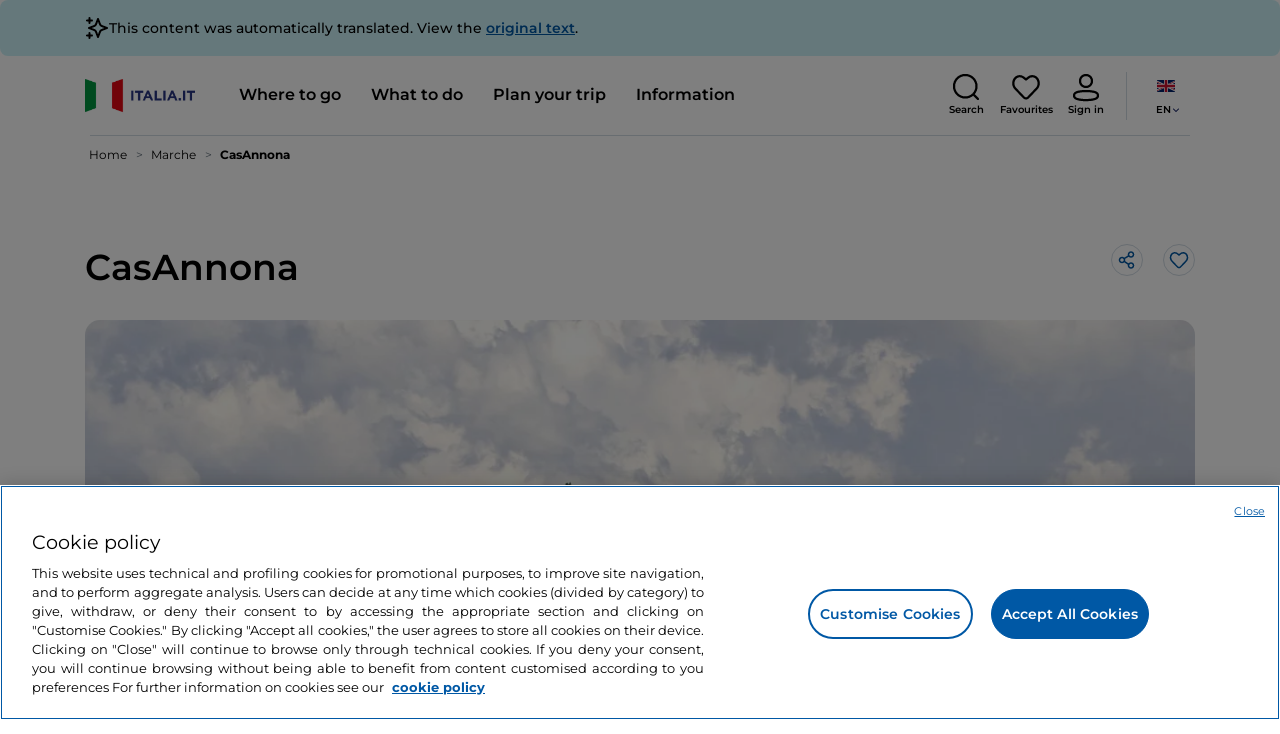

--- FILE ---
content_type: image/svg+xml
request_url: https://www.italia.it/etc.clientlibs/tdh/clientlibs/clientlib-dependencies/resources/images/icon-share.svg
body_size: 691
content:
<?xml version="1.0" encoding="UTF-8"?>
<svg width="20px" height="20px" viewBox="0 0 20 20" version="1.1" xmlns="http://www.w3.org/2000/svg" xmlns:xlink="http://www.w3.org/1999/xlink">
    <title>2613AE9E-704E-4005-8807-D9761F1EE8ED</title>
    <g id="Design-System" stroke="none" stroke-width="1" fill="none" fill-rule="evenodd">
        <g id="DS_Cross_01.07-Icone" transform="translate(-130.000000, -614.000000)" fill="#000000" fill-rule="nonzero">
            <g id="icone/aggiungi-copy-12" transform="translate(130.000000, 614.000000)">
                <g id="Group" transform="translate(1.750000, 1.250000)">
                    <path d="M12.25,0 C14.0449254,0 15.5,1.45507456 15.5,3.25 C15.5,5.04492544 14.0449254,6.5 12.25,6.5 C11.350508,6.5 10.5363633,6.13458442 9.9479168,5.54410399 L6.31345879,7.66212231 C6.43424877,8.00224953 6.5,8.36844625 6.5,8.75 C6.5,9.10920614 6.44172532,9.45480149 6.33411423,9.77784779 L9.77340264,12.1453887 C10.3695343,11.4445782 11.2578487,11 12.25,11 C14.0449254,11 15.5,12.4550746 15.5,14.25 C15.5,16.0449254 14.0449254,17.5 12.25,17.5 C10.4550746,17.5 9,16.0449254 9,14.25 C9,13.9901892 9.03048644,13.7374989 9.08807717,13.4953113 L5.54210489,11.0540737 C4.95445015,11.6386948 4.14441875,12 3.25,12 C1.45507456,12 0,10.5449254 0,8.75 C0,6.95507456 1.45507456,5.5 3.25,5.5 C4.12158901,5.5 4.9130436,5.8430962 5.49667346,6.40159828 L9.16193487,4.26590969 C9.05684906,3.94629247 9,3.60478514 9,3.25 C9,1.45507456 10.4550746,0 12.25,0 Z M12.25,12.5 C11.2835017,12.5 10.5,13.2835017 10.5,14.25 C10.5,15.2164983 11.2835017,16 12.25,16 C13.2164983,16 14,15.2164983 14,14.25 C14,13.2835017 13.2164983,12.5 12.25,12.5 Z M3.25,7 C2.28350169,7 1.5,7.78350169 1.5,8.75 C1.5,9.71649831 2.28350169,10.5 3.25,10.5 C4.21649831,10.5 5,9.71649831 5,8.75 C5,7.78350169 4.21649831,7 3.25,7 Z M12.25,1.5 C11.2835017,1.5 10.5,2.28350169 10.5,3.25 C10.5,4.21649831 11.2835017,5 12.25,5 C13.2164983,5 14,4.21649831 14,3.25 C14,2.28350169 13.2164983,1.5 12.25,1.5 Z" id="Combined-Shape"></path>
                </g>
            </g>
        </g>
    </g>
</svg>
